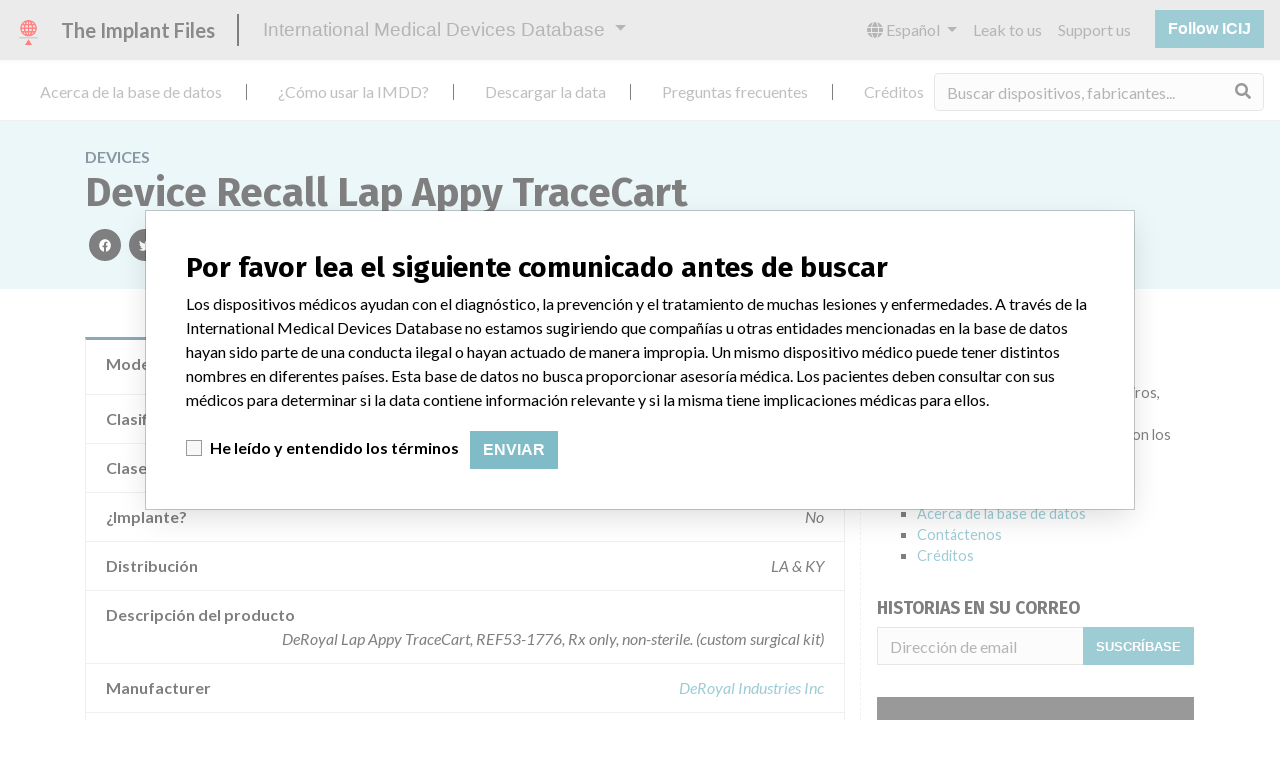

--- FILE ---
content_type: text/html; charset=utf-8
request_url: https://es.medicaldevices.icij.org/devices/usa-general-and-plastic-surgery-devices-device-recall-lap-appy-tracecart
body_size: 5942
content:
<!DOCTYPE html>
<html lang="es">
<head>
  <script async src="https://www.googletagmanager.com/gtag/js?id=G-891K1K9CQD"></script>
<script>
  window.dataLayer = window.dataLayer || [];
  function gtag(){dataLayer.push(arguments);}
  gtag('js', new Date());
  gtag('config', 'G-891K1K9CQD');
  gtag('config', 'UA-109005411-1');
</script>

  <meta property="fb:pages" content="99609391511" />
  <meta http-equiv="X-UA-Compatible" content="IE=edge">
  <meta name="viewport" content="width=device-width, initial-scale=1">
  <meta name="csrf-param" content="authenticity_token" />
<meta name="csrf-token" content="QqamsVH2Z-9AWlZNadEJUKy4g1x15urC_YrKZ5hdMMN2hfKFD918pJs4sqbzJ3bDHavotMrNfOqqLjG5vziMOw" />
  

  <title>International Medical Devices Database</title>
<meta name="description" content="Explorez plus de 120,000 rappels, alertes et avis de sécurité concernant les dispositifs médicaux, ainsi que leurs liens avec leurs fabricants.">
<meta name="twitter:card" content="summary">
<meta name="twitter:site" content="ICIJ">
<meta name="twitter:image" content="https://es.medicaldevices.icij.org/packs/static/images/CC_RecallDatabase.TShare-0e1be58dc0c40ce41bd5.jpg">
<meta property="og:type" content="article">
<meta property="og:url" content="https://es.medicaldevices.icij.org/devices/usa-general-and-plastic-surgery-devices-device-recall-lap-appy-tracecart">
<meta property="og:image" content="https://es.medicaldevices.icij.org/packs/static/images/CC_RecallDatabase.TShare-0e1be58dc0c40ce41bd5.jpg">
<meta property="og:title" content="Votre implant est-il dans la base de données internationale des dispositifs médicaux?">
<meta property="og:description" content="Des pacemakers, des pompes à insuline et bien d&#39;autres. Recherchez des milliers de dispositifs dans la base de données de l&#39;ICIJ.">

  <link rel="apple-touch-icon" sizes="57x57" href="/apple-touch-icon-57x57.png">
  <link rel="apple-touch-icon" sizes="60x60" href="/apple-touch-icon-60x60.png">
  <link rel="apple-touch-icon" sizes="72x72" href="/apple-touch-icon-72x72.png">
  <link rel="apple-touch-icon" sizes="76x76" href="/apple-touch-icon-76x76.png">
  <link rel="apple-touch-icon" sizes="114x114" href="/apple-touch-icon-114x114.png">
  <link rel="apple-touch-icon" sizes="120x120" href="/apple-touch-icon-120x120.png">
  <link rel="apple-touch-icon" sizes="144x144" href="/apple-touch-icon-144x144.png">
  <link rel="apple-touch-icon" sizes="152x152" href="/apple-touch-icon-152x152.png">
  <link rel="apple-touch-icon" sizes="180x180" href="/apple-touch-icon-180x180.png">
  <link rel="icon" type="image/png" href="/favicon-32x32.png" sizes="32x32">
  <link rel="icon" type="image/png" href="/android-chrome-192x192.png" sizes="192x192">
  <link rel="icon" type="image/png" href="/favicon-16x16.png" sizes="16x16">
  <link rel="manifest" href="/packs/manifest.json">
  <link rel="mask-icon" href="/safari-pinned-tab.svg" color="#3b98ab">
  <meta name="msapplication-TileColor" content="#3b98ab">
  <meta name="msapplication-TileImage" content="/mstile-144x144.png">
  <meta name="theme-color" content="#3b98ab">

  <script src="/packs/js/runtime-8d259dea25c51ae88e35.js" defer="defer"></script>
<script src="/packs/js/961-ab70970282ac7c79e003.js" defer="defer"></script>
<script src="/packs/js/application-19b92b5f79f184634a0f.js" defer="defer"></script>
  <link rel="stylesheet" href="/packs/css/application-decbed34.css" media="screen" />
</head>
<body>
  <div class="app" id="app">
    <main-header></main-header>
    <disclaimer-modal></disclaimer-modal>
    <nav class="navbar navbar-expand navbar-light main-nav header-gap border-bottom">
  <div class="collapse navbar-collapse">
    <ul class="navbar-nav mr-auto">
      <li class="main-nav__item nav-item mr-2">
        <a class="nav-link" href="/p/about">Acerca de la base de datos</a>
      </li>
      <li class="main-nav__item nav-item mr-2">
        <a class="nav-link" href="/p/the-database">¿Cómo usar la IMDD?</a>
      </li>
      <li class="main-nav__item nav-item mr-2">
        <a class="nav-link" href="/p/download">Descargar la data</a>
      </li>
      <li class="main-nav__item nav-item mr-2">
        <a class="nav-link" href="/p/faq">Preguntas frecuentes</a>
      </li>
      <li class="main-nav__item nav-item mr-2">
        <a class="nav-link" href="/p/credits">Créditos</a>
      </li>
    </ul>
    <search-form initial-value=""></search-form>
  </div>
</nav>

    <div class="device pb-4">
  <div class="device__heading mb-5 py-4">
    <div class="container">
      <div class="device__heading__breadcrumbs text-uppercase font-weight-bold">
        <a href="/devices">Devices</a>
      </div>
      <h1 class="device__heading__title">
        Device Recall  Lap Appy TraceCart
      </h1>
      <sharing-options :values="{&quot;twitter_title&quot;:&quot;¡Acabo de encontrar este dispositivo Device Recall  Lap Appy TraceCart en la International Medical Devices Database! #ImplantFiles&quot;,&quot;twitter_media&quot;:null,&quot;facebook_title&quot;:&quot;¿Se encuentra su dispositivo en la International Medical Devices Database?&quot;,&quot;facebook_description&quot;:&quot;Marcapasos, bombas de insulina y más. Explore miles de dispositivos médicos en la base de datos de ICIJ.&quot;,&quot;facebook_media&quot;:null,&quot;email_title&quot;:&quot;Mira los dispositivos médicos que acabo de encontrar en la International Medical Devices Database de ICIJ&quot;,&quot;email_description&quot;:&quot;La base de datos pública de ICIJ, parte de Implant Files, incrementa la transparencia en torno a la industria de dispositivos médicos.&quot;,&quot;title&quot;:&quot;International Medical Devices Database&quot;,&quot;description&quot;:&quot;Explore más de 120,000 registros de retiros, alertas y notificaciones de seguridad de dispositivos médicos y sus conexiones con los fabricantes.&quot;,&quot;media&quot;:&quot;imddb-transparent.jpg&quot;}" direction="row" no-embed></sharing-options>
    </div>
  </div>
  <div class="container">
    <div class="row">
      <div class="col mw-sidebar">
        <div class="card device__card ">
  <ul class="list-group list-group-flush">
        <li class="list-group-item  mw-100">
          <span class="font-weight-bold">
            Modelo / Serial
          </span>
          <div class="float-right font-italic mw-100 d-block">
            <span class="text-truncate d-inline-block mw-100" title="Lot numbers:  13819779, 14002496,  and 14356032" v-b-tooltip>
  Lot numbers:  13819779, 14002496,  and 14356032
</span>

          </div>
        </li>
        <li class="list-group-item  mw-100">
          <span class="font-weight-bold">
            Clasificación del producto
          </span>
          <div class="float-right font-italic mw-100 d-block">
            <a href="/search?f%5Bdevice-classification%5D=General+and+Plastic+Surgery+Devices&m=device">
  General and Plastic Surgery Devices
</a>

          </div>
        </li>
        <li class="list-group-item  mw-100">
          <span class="font-weight-bold">
            Clase de dispositivo
          </span>
          <div class="float-right font-italic mw-100 d-block">
            1
          </div>
        </li>
        <li class="list-group-item  mw-100">
          <span class="font-weight-bold">
            ¿Implante?
          </span>
          <div class="float-right font-italic mw-100 d-block">
            No
          </div>
        </li>
        <li class="list-group-item  mw-100">
          <span class="font-weight-bold">
            Distribución
          </span>
          <div class="float-right font-italic mw-100 d-block">
            LA & KY
          </div>
        </li>
        <li class="list-group-item  mw-100">
          <span class="font-weight-bold">
            Descripción del producto
          </span>
          <div class="float-right font-italic mw-100 d-block">
            DeRoyal Lap Appy TraceCart, REF53-1776, Rx only, non-sterile.  (custom surgical kit)
          </div>
        </li>
      <li class="list-group-item">
        <span class="font-weight-bold">
          Manufacturer
        </span>
        <div class="float-right font-italic mw-100 d-block">
          <a href="/manufacturers/u-s-food-and-drug-administration-deroyal-industries-inc-deroyal-industries-inc-200-debusk-ln-powell-tn-37849-4703">DeRoyal Industries Inc</a>
        </div>
      </li>
      <li class="list-group-item list-group-truncate">
        <span class="font-weight-bold text-nowrap pr-2">
          1 Event
        </span>
        <paginated-list inline-template>
          <div v-cloak class="list-group-truncate-item">
            <ul class="list-unstyled pl-2">
                <li class="text-truncate">
                  <a title="Retiro De Equipo (Recall) de Device Recall  Lap Appy TraceCart" href="/events/usa-device-recall-lap-appy-tracecart">Retiro De Equipo (Recall) de Device Recall  Lap Appy TraceCart</a>
                </li>
            </ul>
            <div class="text-right">
              <button v-if="canReduce()" @click="reduce" class="btn btn-link btn-sm text-uppercase text-muted">
                {{ $t('card.reduce') }}
              </button>
              <button v-if="hasMore()" @click="next" class="btn btn-link btn-sm text-uppercase font-weight-bold">
                <i class="fas fa-caret-square-down"></i>
                {{ $tc('card.more',  left) }}
              </button>
            </div>
          </div>
        </paginated-list>
      </li>
  </ul>
</div>

        <div class="position-relative my-5">
          <h2 class="ticked-title">
            Fabricante
          </h2>
          <div class="device__manufacturer small mt-4">
            <div class="manufacturer__devices__item">
              <div class="card manufacturer__card ">
    <div class="card-header">
      <h5 class="m-0">
        <a href="/manufacturers/u-s-food-and-drug-administration-deroyal-industries-inc-deroyal-industries-inc-200-debusk-ln-powell-tn-37849-4703">DeRoyal Industries Inc</a>
      </h5>
    </div>
  <ul class="list-group list-group-flush">
        <li class="list-group-item">
          <span class="font-weight-bold">
            Dirección del fabricante
          </span>
          <div class="float-right font-italic mw-100 d-block">
            DeRoyal Industries Inc, 200 Debusk Ln, Powell TN 37849-4703
          </div>
        </li>
        <li class="list-group-item">
          <span class="font-weight-bold">
            Empresa matriz del fabricante (2017)
          </span>
          <div class="float-right font-italic mw-100 d-block">
            <a href="/search?f%5Bparent-company%5D=Deroyal+Industries+Inc.&m=manufacturer">
  Deroyal Industries Inc.
</a>

          </div>
        </li>
        <li class="list-group-item">
          <span class="font-weight-bold">
            Source
          </span>
          <div class="float-right font-italic mw-100 d-block">
            <abbr title="U.S. Food and Drug Administration" v-b-tooltip>
  USFDA
</abbr>

          </div>
        </li>
  </ul>
</div>

            </div>
          </div>
        </div>
      </div>
      <aside class="sidebar col ">
  <section class="sidebar__section">
    <h3 class="sidebar__section__heading">
      Acerca de la base de datos
    </h3>
    <p>
      Explore más de 120,000 registros de retiros, alertas y notificaciones de seguridad de dispositivos médicos y sus conexiones con los fabricantes.
    </p>
    <ul>
      <li>
        <a href="/p/faq">Preguntas frecuentes</a>
      </li>
      <li>
        <a href="/p/about">Acerca de la base de datos</a>
      </li>
      <li>
        <a href="/p/contact-us">Contáctenos</a>
      </li>
      <li>
        <a href="/p/credits">Créditos</a>
      </li>
    </ul>
  </section>

  <section class="sidebar__section mb-3">
    <h3 class="sidebar__section__heading">
      Historias en su correo
    </h3>
    <sign-up-form no-label horizontal></sign-up-form>
  </section>

  <section class="sidebar__section mb-3">
    <a class="callout-button text-center d-block p-4" href="/p/callout">
  <i class="callout-button__icon far fa-comments fa-4x"></i>
  <p class="callout-button__description mt-4">
    ¿Trabaja en la industria médica? ¿O tiene experiencia con algún dispositivo médico? Nuestra reportería no ha terminado. Queremos oír de usted.
  </p>
  <span class="callout-button__cta d-inline-block btn btn-outline-light rounded-pill">
    ¡Cuéntanos tu historia!
  </span>
</a>
  </section>

  <section class="sidebar__section">
    <h3 class="sidebar__section__heading">
      Aviso
    </h3>
    <p>
      Los dispositivos médicos ayudan con el diagnóstico, la prevención y el tratamiento de muchas lesiones y enfermedades. A través de la International Medical Devices Database no estamos sugiriendo que compañías u otras entidades mencionadas en la base de datos hayan sido parte de una conducta ilegal o hayan actuado de manera impropia. Un mismo dispositivo médico puede tener distintos nombres en diferentes países. Esta base de datos no busca proporcionar asesoría médica. Los pacientes deben consultar con sus médicos para determinar si la data contiene información relevante y si la misma tiene implicaciones médicas para ellos.
    </p>
  </section>

    <section class="sidebar__section">
      <h3 class="sidebar__section__heading">
        Descargar la data
      </h3>
      <p>
        La International Medical Devices Database está bajo la licencia <a href="http://opendatacommons.org/licenses/odbl/1.0/" target="_blank">Open Database License</a> y sus contenidos bajo la licencia  <a href="http://creativecommons.org/licenses/by-sa/3.0/" target="_blank">Creative Commons Attribution-ShareAlike</a> . Al usar esta data, siempre citar al  <a href="https://icij.org" target="_blank">International Consortium of Investigative Journalists</a>. Puede descargar acá una copia de la base de datos.
      </p>
      <a class="btn btn-block btn-outline-primary text-primary" href="/download/icij-imddb-20251103.zip">
        <i class="fa fa-download mr-2"></i>
        Descargar todo (zipped)
</a>    </section>
</aside>

    </div>
  </div>
</div>

    
    <generic-footer version="2.3.2">
      <template slot="left">
          <lang-picker>
    <div class="input-group d-inline-flex w-auto">
      <div class="input-group-prepend">
        <label class="input-group-text" for="input-lang-picker">
          <i class="fas fa-globe"></i>
          <span class="sr-only">Language</span>
        </label>
      </div>
      <select name="lang" id="input-lang-picker" class="custom-select w-auto"><option value="https://medicaldevices.icij.org/devices/usa-general-and-plastic-surgery-devices-device-recall-lap-appy-tracecart">English</option>
<option value="https://fr.medicaldevices.icij.org/devices/usa-general-and-plastic-surgery-devices-device-recall-lap-appy-tracecart">Français</option>
<option selected="selected" value="https://es.medicaldevices.icij.org/devices/usa-general-and-plastic-surgery-devices-device-recall-lap-appy-tracecart">Español</option>
<option value="https://ko.medicaldevices.icij.org/devices/usa-general-and-plastic-surgery-devices-device-recall-lap-appy-tracecart">한국어</option></select>
    </div>
  </lang-picker>

      </template>
    </generic-footer>
  </div>
</body>
</html>
